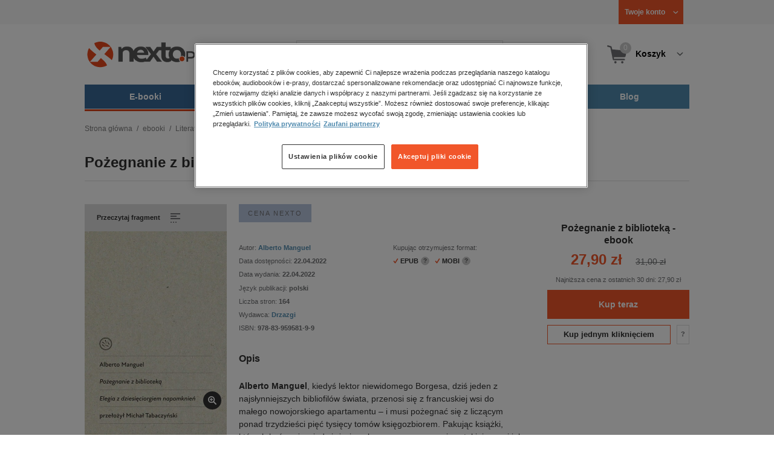

--- FILE ---
content_type: image/svg+xml
request_url: https://www.nexto.pl/images/nexto16/btn-contents.svg
body_size: 512
content:
<?xml version="1.0" encoding="utf-8"?>
<!-- Generator: Adobe Illustrator 15.0.0, SVG Export Plug-In . SVG Version: 6.00 Build 0)  -->
<!DOCTYPE svg PUBLIC "-//W3C//DTD SVG 1.1//EN" "http://www.w3.org/Graphics/SVG/1.1/DTD/svg11.dtd">
<svg version="1.1" id="Layer_1" xmlns="http://www.w3.org/2000/svg" xmlns:xlink="http://www.w3.org/1999/xlink" x="0px" y="0px"
	 width="20px" height="20px" viewBox="0 0 20 20" enable-background="new 0 0 20 20" xml:space="preserve">
<g>
	<g>
		<path fill-rule="evenodd" clip-rule="evenodd" fill="#717174" d="M6,3v2h12V3H6z M2,5h2V3H2V5z M6,9h12V7H6V9z M2,9h2V7H2V9z
			 M6,13h12v-2H6V13z M2,13h2v-2H2V13z M6,17h12v-2H6V17z M2,17h2v-2H2V17z"/>
	</g>
</g>
</svg>
